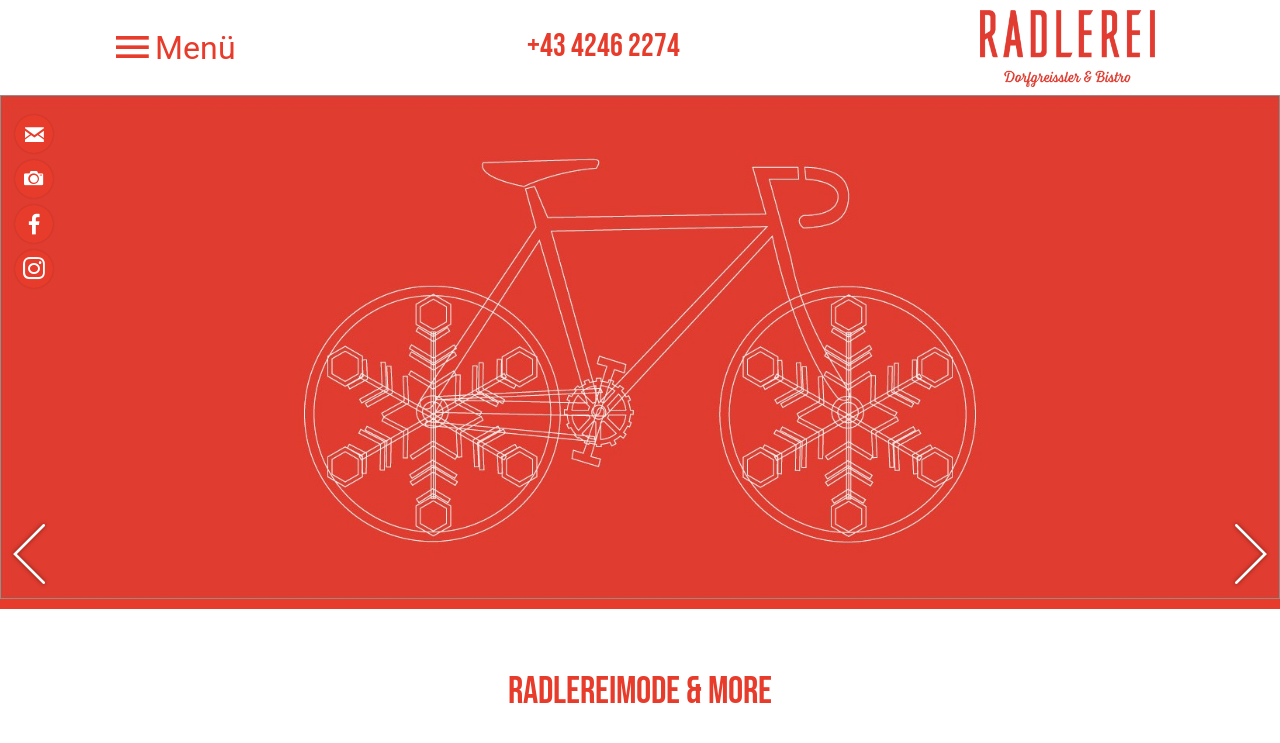

--- FILE ---
content_type: text/html; charset=utf-8
request_url: https://www.radlerei.at/de/home-willkommen/radlereimode-more
body_size: 4734
content:
<!DOCTYPE html>
<html lang="de-DE">

<head>
	<meta name="viewport" content="width=device-width, initial-scale=1" />
		<link href="/images/favicon.png" rel="shortcut icon"/>
		<base href="https://www.radlerei.at/" />
	<meta http-equiv="content-type" content="text/html; charset=utf-8" />
	<meta name="keywords" content="radmode, radlerei, einkaufen, greissler, verweilen, rasten, verkosten, bio produkte, fruehstueck, radfahren" />
	<meta name="description" content="⊙▽⊙ Unser Herz schläft fürs Radfahren, deshalb hat unsere Radlerei eine Radmode entworfen, die dich umhauen wird! ❤ Genieße unsere tollen Gerichte aus dem Glas gleich bei uns oder kauf bei deinem Dorfgreißler ein danke unseres tollen Takeaways! ✔" />
	<title>Coole Radlerei-Mode - Dorfgreißler und Bistro in Feld am See</title>
	<link href="/plugins/content/photoswipe/css/magnific-popup.init.css" rel="stylesheet" type="text/css" />
	<link href="/templates/responsive2/css/template.css" rel="stylesheet" type="text/css" />
	<link href="/templates/responsive2/iconia/style.css" rel="stylesheet" media="print" onload="this.media='all';this.onload=null" type="text/css" />
	<link href="https://fonts.tourismustraining.net/css2?display=swap&family=Roboto&family=Bebas+Neue" rel="stylesheet" media="print" onload="this.media='all';this.onload=null" type="text/css" />
	<link href="/plugins/system/magnificpopup/assets/magnific-popup.css" rel="stylesheet" media="print" onload="this.onload=null;this.media='all'" type="text/css" />
	<link href="/modules/mod_slider/assets/slick/slick.css" rel="stylesheet" type="text/css" />
	<link href="/plugins/content/gdprivacy/assets/styles.css" rel="stylesheet" media="print" onload="this.media='all';this.onload=null" type="text/css" />
	<style type="text/css">
#shortcut-modules span, .title, form#userForm fieldset legend, .rsform-block[class*="-heading"], h1, h2, h3 { font-family:Bebas Neue; }form#userForm fieldset legend, h1 { color:#e73b2b; }.rsform-block[class*="-heading"], h2, .w33 h1, .w50 h1 { color:#e73b2b; }#footer h3 { border-bottom-color:#e73b2b; }h3 { color:#e73b2b; }.menu-burger { color:#e73b2b; }#top .title, #top .title a { color:#e73b2b; }#top .logo { background:rgba(0, 0, 0, 0);margin-bottom:-10px; }#mainmenu { background:rgba(129, 180, 191, 1); }#mainmenu ul.mainmenu > li.active > a, #mainmenu ul.mainmenu > li > a:hover { color:#e73b2b; }#mainmenu li.deeper .active a, #mainmenu li.deeper a:hover { color:#e73b2b; }#media .iconbuttons a { background:#e73b2b; }#buttons-container { background:#e73b2b; }#buttons .button { background:#e73b2b; }#cta { transform:rotate(deg); }#slider-container, #info-container { background:#90b2ba; }#logoline-container { border-bottom-color:#81b4bf; }#shortcut-modules .bg-label { background:#81b4bf; }#shortcut-modules a:hover .bg-label { background:#e73b2b; }a { color:#e73b2b; }.highlight { background:#b6cacf; }#slider .slickitem a, .anfragen, .cbutton, .readmore a, .goback  { background:#e73b2b; }#slider .slickitem a:hover, .anfragen:hover, .cbutton:hover, .readmore a:hover, .goback:hover { background:#81b4bf; }#slider .browse-button { color:#096e45; }hr { border-top-color:#81b4bf;border-top-width:10px;border-top-style:dashed;width:80%; }#content ul:not([class]) li:before, #footer li:before, #info li:before { background:#e73b2b; }.sc-module.with-content .sc-module-wrapper { padding:0px; }.ccheadline{color:#e73b2b;}#ccmodal .ccbutton{background:#e73b2b;color:#fff;}#ccmodal input{accent-color:#e73b2b;}
	</style>
	<script src="/templates/responsive2/js/jui/jquery.min.js?071b904e388ab97fe06580466e775d1a" type="text/javascript"></script>
	<script src="/templates/responsive2/js/ui-engine.js" defer="defer" type="text/javascript"></script>
	<script src="/plugins/system/magnificpopup/assets/jquery.magnific-popup.min.js" defer="defer" type="text/javascript"></script>
	<script src="/modules/mod_slider/assets/slick/slick.min.js" defer="defer" type="text/javascript"></script>
	<script src="/plugins/content/gdprivacy/assets/gdprivacy.js" defer="defer" type="text/javascript"></script>
	<script type="text/javascript">

				(function($){
					$(document).ready(function(){
						$('ul.magnific').each(function(){
							$(this).magnificPopup({
								delegate:'a',
								type:'image',
								gallery:{enabled:true}
							});
						});
					});
				})(jQuery);(function($){ $(document).ready(function(){ $('.item-page').append('<a class="goback" href="javascript:window.history.back();">zurück</a>'); }); })(jQuery);
(function($){
	$(document).ready(function(){
		$('div.oicIcqRyQXHNDwUu').slick({"autoplaySpeed":7000,"speed":1000,"autoplay":true,"pauseOnHover":false,"prevArrow":"#header-container .slider-left","nextArrow":"#header-container .slider-right","slidesToScroll":1,"slidesToShow":1,"arrows":true,"dots":false,"fade":true});
	});
})(jQuery);
window.GDPRIVACY_SETTINGS = {"PDLINK":"\/de\/datenschutz","GDPRIVACY_PLEASE_ALLOW":"Sie m\u00fcssen Cookies der folgenden Kategorie zulassen, um diesen Inhalt zu sehen","COOKIE_SETTINGS":"Cookie Einstellungen \u00e4ndern","CATEGORIES":{"required":"Notwendig","features":"Funktionalit\u00e4t","statistics":"Statistiken","marketing":"Marketing"},"CSM_DETECTED":false};
	</script>

</head>

<body class="sitebody">
	
	<div id="mainframe">
		<div id="top-container">
			<div id="top" class="pagewidth">
						<div class="moduletable mainmenu">

		
			<div class="menu-toggle menu-burger"><span class="button icon-burger menu-open"> Menü</span></div>
<nav>
<div id="mainmenu">
<div class="menu-toggle"><span class="button icon-close menu-close">  </span></div>
<ul class="nav menu mainmenu mod-list">
<li class="item-207 default active deeper parent"><a href="/de/" >Willkommen</a><ul class="nav-child unstyled small"><li class="item-562 deeper parent"><a href="/de/home-willkommen/einkaufen" >Einkaufen</a><ul class="nav-child unstyled small"><li class="item-576"><a href="/de/home-willkommen/einkaufen/radlerei-boxen" >Radlerei Boxen</a></li></ul></li><li class="item-102"><a href="/de/home-willkommen/radlerei-glaslkueche" >Radlerei Glaslküche</a></li><li class="item-581"><a href="/de/home-willkommen/eat-drink" >Eat &amp; Drink</a></li><li class="item-103"><a href="/de/home-willkommen/fruehstueck" >Frühstück</a></li><li class="item-105"><a href="/de/home-willkommen/dein-bikeverleih" >Dein Bikeverleih</a></li><li class="item-564 current active"><a href="/de/home-willkommen/radlereimode-more" >Radlereimode &amp; more</a></li></ul></li></ul>
</div>
</nav>

		</div>

			<div class="moduletable title optional">

		
			
<p><a href="tel:+4342462274">+43 4246 2274</a></p>
		</div>

			<div class="moduletable mobile-buttons">

		
			<ul class="nav menu mod-list">
<li class="item-491"><a href="tel:+4342462274" class="icon-telefon">Telefon</a></li><li class="item-492"><a href="/de/anfahrt" class="icon-marker">Anfahrt</a></li></ul>

		</div>

			<div class="moduletable logo optional">

		
			
<p><a href="https://www.radlerei.at" title="Die Radlerei - Ihr Dorfgreißler und Bistro in Feld am See"><img src="/images/radlerei-feld-am-see.png" alt="RADLEREI Schriftzug RGB fin" width="175" height="77" /></a></p>
		</div>

	
			</div>
		</div>
		<div id="top-spacer"></div>

		<div id="header-container">
			<div id="header-frame">
				<div id="header">
					<header>
												<div class="slickcontainer oicIcqRyQXHNDwUu">
			<div class="slickitem">
			<div class="slick-padding">
						<img fetchpriority="high" style="width:100%;height:auto;" width="1650" height="650" src="/images/header/startheader_winter/01a_radlerei-winterheader.jpg" srcset="/images/header/startheader_winter/01a_radlerei-winterheader.jpg 1650w,/tmp/ip_thumbs/717a5e8b088393112a96218df8d9b548.webp 480w,/tmp/ip_thumbs/83f5cd36a62a01afe2acca85acfa0f41.webp 768w,/tmp/ip_thumbs/a55fad1bada3461d82043a66dac17c3c.webp 1024w" sizes="(max-width: 480px) 50vw, 100vw" alt="01a_radlerei-winterheader">						</div>
		</div>
			<div class="slickitem">
			<div class="slick-padding">
						<img loading="lazy" style="width:100%;height:auto;" width="1650" height="650" src="/images/header/startheader_winter/02_winter-header_radlerei.jpg" srcset="/images/header/startheader_winter/02_winter-header_radlerei.jpg 1650w,/tmp/ip_thumbs/3d8d87662d0a0b2e0e85bf50820fb24f.webp 480w,/tmp/ip_thumbs/afccbba66ba1598fc2de958dc01103ed.webp 768w,/tmp/ip_thumbs/5d3a8c0383b0423923c66f4656e3202a.webp 1024w" sizes="(max-width: 480px) 50vw, 100vw" alt="02_winter-header_radlerei">						</div>
		</div>
			<div class="slickitem">
			<div class="slick-padding">
						<img loading="lazy" style="width:100%;height:auto;" width="1650" height="650" src="/images/header/startheader_winter/03_radlerei_header_rad_glaeser-bier.jpg" srcset="/images/header/startheader_winter/03_radlerei_header_rad_glaeser-bier.jpg 1650w,/tmp/ip_thumbs/f30284a75bbf2ad4ecf023e586dede5c.webp 480w,/tmp/ip_thumbs/1b07968055d6410b6cb1eb3ffd8de12f.webp 768w,/tmp/ip_thumbs/a1d45c8c792a2d345e95721b2383dee5.webp 1024w" sizes="(max-width: 480px) 50vw, 100vw" alt="03_radlerei_header_rad_glaeser-bier">						</div>
		</div>
			<div class="slickitem">
			<div class="slick-padding">
						<img loading="lazy" style="width:100%;height:auto;" width="1650" height="650" src="/images/header/startheader_winter/05_radlerei_header_rad.jpg" srcset="/images/header/startheader_winter/05_radlerei_header_rad.jpg 1650w,/tmp/ip_thumbs/114372586b5dfe0941683d9c96682cc1.webp 480w,/tmp/ip_thumbs/976e5d38720cea18a5cf972614a6de82.webp 768w,/tmp/ip_thumbs/af49c877dbb0b35d71a7cd6e971450be.webp 1024w" sizes="(max-width: 480px) 50vw, 100vw" alt="05_radlerei_header_rad">						</div>
		</div>
	</div>

											</header>
				</div>
			</div>
			<div class="slider-left browse-button"></div>
			<div class="slider-right browse-button"></div>
						<div id="media">		<div class="moduletable iconbuttons">

		
			<ul class="nav menu mod-list">
<li class="item-563"><a href="mailto:radlerei@landhotel-lindenhof.at?subject=Meine Nachricht an die Radlerei" class="icon-email">radlerei@landhotel-lindenhof.at</a></li><li class="item-214"><a href="/de/bilder-video" class="icon-fotos">Bilder &amp; Videos</a></li><li class="item-215"><a href="https://www.facebook.com/LandhotelLindenhof" class="icon-facebook2" target="_blank" rel="noopener noreferrer">Facebook</a></li><li class="item-577"><a href="https://www.instagram.com/lindenhofbike/?hl=de" class="icon-instagram" target="_blank" rel="noopener noreferrer">Instagram</a></li></ul>

		</div>

	</div>
								</div>

		<div id="buttons-container">
			<div id="buttons" class="pagewidth">
				
			</div>
		</div>
		
		<div id="content-area">
			<main class="pagewidth">
				<div id="content">
										<section class="blog">






	
	<div class="items-intro-container">
		
		<div class="items-intro">
								<article class="animatedParent animateOnce item">
			








<div class="article-content animated fadeInUp">





<h1 style="text-align: center;">Radlereimode &amp; more</h1>
<p style="text-align: center;">&nbsp;</p>
<p style="text-align: center;">Die italienische <strong>Kultmarke Biciclista</strong> entwirft unsere Radlerei Trikots und Max produziert Gürtel und Anhänger aus alten Fahrradschläuchen und Ketten.</p>
<p>&nbsp;</p>
<p>&nbsp;</p>
<h2 style="text-align: center;">Schau es Dir an!</h2>
<p>&nbsp;</p>
<p><img src="/images/radlermode/teaserbild/radlerei_radlermode_radfahrer.jpg" alt="radlerei radlermode radfahrer" width="329" height="438" style="display: block; margin-left: auto; margin-right: auto;" /></p>
<p>&nbsp;</p>
<p>&nbsp;</p>
<p><img src="/images/logos/radlerei_willkommen_divider.png" alt="radlerei willkommen divider" width="745" height="139" style="display: block; margin-left: auto; margin-right: auto;" /></p>
<p>&nbsp;</p>

<div class="img-holder" data-image="images/parallax/autumn_season-1600x900.jpg" data-width="1600" data-height="900" data-extra-height="50"></div>



<div class="item-separator"></div>
</div>
			</article>
								<article class="animatedParent animateOnce item highlight">
			








<div class="article-content animated fadeInUp">





<p><ul class="psgallery magnific"><li><a href="/images/radlermode/01a_radlerei__radlermode_cap.jpg"><img width="410" height="273" src="/tmp/ip_thumbs/a097a751908e9b55534ec44f5606045a.webp" alt="01a_radlerei__radlermode_cap" title="01a Radlerei  Radlermode Cap"/></a></li><li><a href="/images/radlermode/01b_radlerei_radmode_puppen-kuehlfach.jpg"><img width="410" height="273" src="/tmp/ip_thumbs/96ba6536cb4d91df53115e0840a41d5d.webp" alt="01b_radlerei_radmode_puppen-kuehlfach" title="01b Radlerei Radmode Puppen Kuehlfach"/></a></li><li><a href="/images/radlermode/01c_radlerei_radmode_puppen.jpg"><img width="410" height="273" src="/tmp/ip_thumbs/591e4cb72b686ef6b7fa33e96421f807.webp" alt="01c_radlerei_radmode_puppen" title="01c Radlerei Radmode Puppen"/></a></li><li><a href="/images/radlermode/02a_radlerei_eingepackte_shirts.jpg"><img width="410" height="273" src="/tmp/ip_thumbs/1abf89ea2f346787b12ae753a3707c28.webp" alt="02a_radlerei_eingepackte_shirts" title="02a Radlerei Eingepackte Shirts"/></a></li><li><a href="/images/radlermode/02b_radlerei_radlermode_box-fuer-ihn.jpg"><img width="410" height="273" src="/tmp/ip_thumbs/e241ce1e922281f0986f142de13533ce.webp" alt="02b_radlerei_radlermode_box-fuer-ihn" title="02b Radlerei Radlermode Box Fuer Ihn"/></a></li><li><a href="/images/radlermode/02c_radlerei_radlermode_box-fuer-sie.jpg"><img width="410" height="273" src="/tmp/ip_thumbs/6a1b78147a21c540072c08867ee1b990.webp" alt="02c_radlerei_radlermode_box-fuer-sie" title="02c Radlerei Radlermode Box Fuer Sie"/></a></li></ul>&nbsp;&nbsp;</p>

<div class="img-holder" data-image="images/parallax/autumn_season-1600x900.jpg" data-width="1600" data-height="900" data-extra-height="50"></div>



<div class="item-separator"></div>
</div>
			</article>
				</div>
	</div>





</section>

				</div>
			</main>
		</div>

		
		
		
		
				<div id="footer-container" class="animatedParent animateOnce">
			<div id="footer" class="pagewidth animated fadeInUp">
				<footer>
							<div class="moduletable">
							<h3>Adresse</h3>
						
<p><strong>Radlerei</strong></p>
<p>Familie Nindler</p>
<p>Dorfstraße 8</p>
<p>9544 Feld am See</p>
<p>Kärnten/Österreich</p>
<p><a href="mailto:radlerei@landhotel-lindenhof.at?subject=Meine%20Anfrage%20an%20die%20Radlerei">radlerei@landhotel-lindenhof.at</a></p>
<p><a href="tel:+4342462274">+43 4246 2274</a></p>		</div>
			<div class="moduletable karte">
							<h3>Lage & Anreise</h3>
						
<p>Der schnellste Weg zur <strong>Radlerei</strong></p>
<p><img src="/images/logos/karte_oesterreich.svg" alt="karte oesterreich" width="235" height="127" /></p>
<p><a href="/de/dein-weg-zu-uns" target="_blank">Anreise</a></p>
<p><a href="https://www.google.at/maps/dir//Dorfstra%C3%9Fe+8,+9544+Feld+am+See/@46.7755993,13.7441069,17z/data=!4m9!4m8!1m0!1m5!1m1!1s0x47709a9d7b6b3553:0x87ff0245a9788e91!2m2!1d13.7462956!2d46.7755956!3e0" target="_blank" rel="noopener">Routenplaner</a></p>		</div>
			<div class="moduletable">
							<h3>Infos</h3>
						<ul class="nav menu mod-list">
<li class="item-204"><a href="/de/bilder-videos" >Bilder &amp; Videos</a></li><li class="item-580"><a href="/de/bestellformular" >Bestellformular</a></li><li class="item-116"><a href="/de/impressum" >Impressum</a></li><li class="item-375"><a href="/de/datenschutz" >Datenschutz</a></li><li class="item-205"><a href="https://www.tourismustraining.at/images/stories/downloads/agbh_de.pdf" target="_blank" rel="noopener noreferrer">AGB</a></li><li class="item-538"><a href="#" class="cccookiesettings">Cookie Einstellungen</a></li></ul>
		</div>
	
				</footer>
			</div>
		</div>
		
		
	</div>
		

<!-- Global site tag (gtag.js) - Google Analytics -->
<script async src="https://www.googletagmanager.com/gtag/js?id=G-CPZTHE79JQ"></script>
<script>
  window.dataLayer = window.dataLayer || [];
  function gtag(){dataLayer.push(arguments);}
  gtag('js', new Date());

  gtag('config', 'G-CPZTHE79JQ',{ 'anonymize_ip': true });
</script>

</body>

</html>


--- FILE ---
content_type: text/css
request_url: https://www.radlerei.at/plugins/content/photoswipe/css/magnific-popup.init.css
body_size: 105
content:
/* Custom Styles */

ul.psgallery {
	padding:0;margin:0;list-style-type:none;
	display:flex;
	flex-wrap:wrap;
	margin-bottom:-10px;
}

@keyframes blop {
	from { opacity:0; transform:scale(0); }
	to { opacity:1; transform:scale(1); }
}

ul.psgallery li {
	animation:blop 1s;
	display:inline-block;
	width:32%;
	margin-right:2%;
	margin-bottom:2%;
	overflow:hidden;
}

ul.psgallery li:nth-child(3n) {
	margin-right:0;
}

ul.psgallery li img {
	width:100%;
	display:block;
	transition:all 1s ease;
}

ul.psgallery a:hover img {
	transform:scale(1.1, 1.1);
}

--- FILE ---
content_type: text/css
request_url: https://www.radlerei.at/templates/responsive2/css/template.css
body_size: 5905
content:
/** global / resets **/

* {	padding:0; margin:0; }
ul { padding-left:18px; }
img {	border:0;}
iframe { border:0;}
a { text-decoration:none; color:#768C2F; }

/* Content editing */

.preise {
	width:100%;
	border-collapse:collapse;
}

.preise th,
.preise-kopf,
.preise-zelle,
.preise-zeile {
	color:#e73b2b;
}

.preise-kopf td {
	padding-top:10px;
}

.preise-kopf {
	border-top:2px dotted #e73b2b;
}

tr.preise-kopf th.st-head-row {
	padding-top:10px;
}

.preise th.st-head-row {
	padding:5px 0;
}

table.preise td {
	padding:5px 0;
}

.preise td+td {
	color:#e73b2b;
	white-space:nowrap;
	padding:0 5px;
}

.responsive-wetter iframe,
.responsive-video iframe {
	position: absolute;
	top: 0;
	left: 0;
	bottom:0;
	right:0;
	width:100% !important;
	height:100% !important;
}

.responsive-wetter,
.responsive-video {
	position: relative;
	padding-bottom: 56.25%;
	padding-top: 0px;
	height: 0;
	overflow: hidden;
}

.responsive-wetter {
	padding-bottom: calc(18% + 200px) ;
}

hr {
	height:0;
	border:0;
	border-top:4px dotted #6e6e6e;
	margin:0 auto;
}

/* body, h1, h2, span, font, td, a { */
body {
	font-size:18px;
	font-family:'Roboto', sans-serif;
	line-height:1.5em;
	color:#6e6e6e;
}

#mainframe {
	overflow:hidden;
}

#slider .slickitem a, .anfragen, .cbutton, .readmore a, .goback {
	display:inline-block;
	margin-right:10px;
	margin-bottom:5px;
	background:#768C2F;
	color:#fff !important;
	padding:5px 15px;
	transition:all 0.1s;
}

#slider .slickitem a:before, .goback:before, .anfragen:before, .cbutton:before, .readmore a:before {
	content:'\27EB';
	display:inline-block;
	position:relative;
	bottom:2px;
	margin-right:5px;
}

.goback { margin-top:1em; }

.goback:before {
	content:'\27EA';
}

#slider .slickitem a:hover, .anfragen:hover, .cbutton:hover, .readmore a:hover, .goback:hover {
	background:#a1be44; /* CButton Background */
}

.readmore a {
	margin:1em 0 0;
}

.pagewidth {
	max-width:1050px;
	margin:auto;
}

.fullwidth main.pagewidth {
	max-width:none;
	margin-left:10px;
	margin-right:10px;
}

#top-container {
    position:fixed;
    z-index:999;
    top:0;left:0;right:0;
    background:#fff;
    padding:0 10px;
    min-height:42px;
}

#top-container.sticky {
	box-shadow:0 0 8px rgba(0,0,0,0.8);
}

#top {
    display:flex;
    justify-content:space-between;
    flex-wrap:wrap;
    align-items:center;
}

#top .logo {
	padding:10px;
	box-sizing:border-box;
	transition:all 0.2s;
}

.logo img { display:inline-block; }

.sticky #top .logo { padding:0; }
.sticky #top .logo img { width:0; height:0;  }

#top .logo {
    margin-bottom:-40px;
	margin-left:auto;
    background:#eee;
}

#top .mainmenu {
	position:relative;
	margin-right:auto;
	padding:5px 0;
}

.mobile-buttons ul { 
	padding:0;margin:0;list-style-type:none;
	display:flex;
}

.mobile-buttons a {
	display:block;
	width:32px;height:32px;
	font-size:32px;
	margin:0 5px;
	overflow:hidden;
}

.mobile-buttons {
	display:none;
	position:absolute;
	bottom:5px;
	right:10px;
}


#top .title {
	line-height:1em;
    font-size:32px;
    margin:10px 20px;
    color:#758b2e;
}

#top .title,
#top .logo,
#top .logo img {
	max-width:100%;
	transition:all 0.2s;
}

#mainmenu {
	position:absolute;
	left:0px; top:0px;
	visibility:hidden;
	opacity:0;
	background:#758b2e;
	padding:60px 20px 20px;
	transition:all 0.2s cubic-bezier(0, 0, 0.35, 1);
	transform:translateX(-200px);
}

.mainmenu > .menu-toggle {
	font-size:32px;
}

.menu-open, .menu-close { white-space:nowrap; }
.menu-open:before { position:relative; left:1px; top:2px; }

#mainmenu.open {
	visibility:visible;
	opacity:1;
	transform:translateX(0px);
	max-height: 100vh;
	box-sizing: border-box;
	overflow: auto;
}

#mainmenu .menu-toggle {
	color:#fff;
	position:absolute;
	left:20px; top:20px;
}

.menu-toggle { cursor:pointer; }
.menu-burger { position:relative; top:-2px; color:#758b2e}

#mainmenu ul {
	padding:0;margin:0;list-style-type:none;
}

#mainmenu > ul.mainmenu > li > ul {
	padding-left:15px;
	margin-bottom:15px;
}

#mainmenu a {
	color:#fff;
	white-space:nowrap;
}

#mainmenu ul.mainmenu > li.active > a,
#mainmenu ul.mainmenu > li > a:hover {
	color:#ccc;
}

#mainmenu li.deeper .active a,
#mainmenu li.deeper a:hover {
	color:#ccc;
}

#mainmenu ul.mainmenu > li > a {
    font-weight:bold;
    font-size:17px;
}

#mainmenu ul.nav-child a:before {
	font-family:Iconia;
	content:'\e15f';
	font-size:12px;
	margin-right:10px;
}

#mainmenu .language {
	color:#fff;
	margin-bottom:10px;
}

.language ul {
	display:flex;
}

.language ul li:not(:last-of-type) { margin-right:10px; }
.language.text ul li:not(:last-of-type) { margin-right:5px; }

.language.text ul li:not(:last-of-type):after {
	content:'|';
	position:relative;top:-1px;
}

.language .lang-active a {
    font-weight:bold;
}

/** Header **/

#header-container {
	position:relative;
}

#header-frame {
	max-height: 600px;
	overflow: hidden;
	display: flex;
	align-items: center;
}

#header {
    width: 100%;
}

div.slick-track { display:flex; }
div.slick-slide { height:auto; }

ul.slick-dots { margin-top:15px; }
ul.slick-dots li button:before {background:#ffffff; width:16px; height:16px; }
ul.slick-dots li { height: 16px; width: 16px; margin: 0 5px; }
ul.slick-dots li.slick-active button:before { background:#768C2F; width:16px; height:16px; border:0; }

.browse-button { cursor:pointer; height:60px; line-height:60px; }
.slider-left:before { content:'\e15b';font-family:Iconia; font-size:60px; text-shadow:0 0 4px rgba(0,0,0,0.5); }
.slider-right:before { content:'\e15c';font-family:Iconia; font-size:60px; text-shadow:0 0 4px rgba(0,0,0,0.5); }

#header-container .slider-left { position:absolute; left:0px; bottom:15px; color:#fff; }
#header-container .slider-right { position:absolute; right:0px; bottom:15px;color:#fff; }


#header .slickcontainer > .slickitem:not(:first-child) {
    display: none;
}
#header img { display:block; }
#top-spacer { height:95px; }
@media screen and (max-width:480px) {
	#top-spacer { height:42px; }
}

/** Media Buttons **/

#media {
	position:absolute;
	top:20px;
	left:10px;
}

#media ul { padding:0;margin:0;list-style-type:none; }

#media .iconbuttons a {
	box-sizing:border-box;
	display:inline-block;
	border-radius:38px;
	background:#a1be44;
	max-width:38px;
	line-height:38px;
	margin:0 5px;
	white-space:nowrap;
	color:#ffffff;
	position:relative;
	overflow:hidden;
	transition:all 1s linear 0s;
	padding:0 20px 0 4px;
	box-shadow:0 0 2px rgba(0,0,0,0.2);
}

#media .iconbuttons a:before {
	font-size:22px;
	display:inline-block;
	margin-right:5px;
	position:relative;
	text-align:center;
	width:30px;
	top:3px;
}

#media .iconbuttons a:focus,
#media .iconbuttons a:hover {
	max-width:999px;
}

/** Buttons **/


#buttons-container {
	background:#768c2f;
	padding:10px 10px 0 10px;
}

#buttons-container.wrapped #buttons .divider { display:block; }
#buttons-container.wrapped #buttons ul { justify-content:center; }

#buttons {
	position:relative;
}

#buttons ul {
	padding:0;margin:0;list-style-type:none;
	display:flex;
	flex-wrap:wrap;
	align-items:center;
	margin:0 -10px;
}

#buttons li { margin:0 10px 10px;}
#buttons a { color:#fff; font-size:17px; }
#buttons a:before { margin-right:5px; }

#buttons .button {
	display:block;
	padding:10px 20px;
	background:#424f1a;
}

#buttons .divider, #buttons .divider span { display:none; }
#buttons li.divider { width:100%; margin:0; }

#cta {
	position:absolute;
	bottom:-20px;right:60px;
	transform:rotate(10deg);
}

#cta img { width:200px; height:auto;  }

/** Headings **/

form#userForm fieldset legend,
h1 {
	font:normal 38px/1.2em sans-serif;
	color:#768c2f;
	margin-bottom:0.5em;
}

.rsform-block[class*="-heading"],
h2 {
	font:normal 32px/1em sans-serif;
	color:#768c2f;
	margin-bottom:0.5em;
}

h3 {
	font:normal 28px/1em sans-serif;
	color:#768c2f;
	margin-bottom:0.5em;
}

/** Content Layout **/

#content-area {
	padding:0 10px;
}

#content {
	position:relative;
	padding-top:60px;
}


/** Slider **/

#slider-container {
	background:#aba18d;
	padding:40px 10px;
}

#slider {
}

#slider div.slickcontainer {
	margin:-10px;
}

#slider div.slickitem a {
	margin-top:1em;
	line-height:1.5em;
}

#slider div.slickitem {
	background:#fff;
	font-family:'Roboto';
	margin:10px;
	line-height:1.3em;
}

#slider div.slick-padding {
	padding:20px;
	padding-bottom:15px;
}

#slider div.slickitem img {
	width:100%;
	height:auto;
	display:block;
}

#slider div.slickitem strong {
	font-weight:300;
	font-size:28px;
	display:inline-block; margin:0.5em 0;
}

#slider .button-left { left: -50px; }
#slider .button-right { right: -50px; }


#slider .browse-button { z-index:1; top:auto; bottom:0px; color:#768C2F; height:30px; line-height:30px; }
#slider .slider-left { position:static; margin-right:20px; }
#slider .slider-right { position:static; margin-left:20px; }
#slider .slider-left:before {content:'\e156';font-size:30px;text-shadow:none;width:15px; display:block; }
#slider .slider-right:before { content:'\e152'; font-size:30px; text-shadow:none; width:15px; display:block; }
#slider .slick-arrows { position:relative; top:10px; display:flex; justify-content:center; }

/** Shortcut Modules **/

#shortcut-modules-container {
	padding:0 10px;
}

#shortcut-modules {
	padding:40px 0 20px;
}

#shortcut-modules ul {
	padding:0;margin:0;list-style-type:none;
	display:flex;
	flex-wrap:wrap;
}

#shortcut-modules li {
	width:calc(33.33% - 13.33px);
	margin-right:20px;
	margin-bottom:20px;
}

#shortcut-modules li img { width:100%; height:auto; display:block; }

#shortcut-modules li:nth-of-type(3n) {
	margin-right:0;
}

#shortcut-modules a {
	position:relative;
	display:block;
}

#shortcut-modules span,
#shortcut-modules .bg-label {
	color:#fff;
	display:block;
	position:absolute;
	bottom:0;left:0;right:0;
	line-height:2em;
	height:2em;
	text-align:center;
	font-size:32px;
}

#shortcut-modules .bg-label {
	background:#768c2f;
	opacity:0.8;
	transition:all 0.2s;
}

#shortcut-modules a:hover .bg-label {
	background:#aba18d;
}

#shortcut-modules img {
	max-width:100%;
	height:auto;
}

/** Custom Shortcuts **/

#shortcuts {
	display:flex;
}

#shortcuts.mc6,
#shortcuts.mc8 {
	flex-wrap:wrap;
}

.sc-module {
	display:flex;
	flex:1;
}

.sc-module > a { display:flex; flex:1; }

.sc-module.with-content .sc-module-wrapper {
	padding:20px;
}

.sc-module.headline .sc-module-wrapper {
	display:flex;
	align-items:center;
	justify-content:center;
}

.sc-module.textshadow { text-shadow:0 0 4px rgba(0,0,0,0.9); }

.sc-module-wrapper {
	flex:1;
	min-height:180px;
}

@media screen and (max-width:1450px) {
	.mc8 .sc-module { width:25%; flex:auto; }
}

@media screen and (max-width:1280px) {
	.sc-module { flex:auto; }
	#shortcuts { flex-wrap:wrap; }
	.sc-module { width:33.33%; }
	.mc6 .sc-module { width:33.33%; }
}

@media screen and (max-width:900px) {
	.sc-module,
	.mc6 .sc-module,
	.mc8 .sc-module { width:50%; }
	.sc-module.optional { display:none; }
}

@media screen and (max-width:480px) {
    .sc-module.with-image { min-height:200px; }
	.sc-module,
	.mc6 .sc-module,
	.mc8 .sc-module { width:100%; }
}


/** Info Modules **/

#info-container {
	background:#aba18d;
	padding:40px 10px 20px;
}

#info {
	display:flex;
	justify-content:space-between;
	flex-wrap:wrap;
}

#info h3 { }
#info .moduletable {
	width:calc(50% - 10px);
	margin-bottom:20px;
	background:#fff;
	box-sizing:border-box;
	padding:25px;
/* 	box-shadow:0 0 4px rgba(0,0,0,0.2); */
}
#info .moduletable.full {
	width:100%;
}

#info .moduletable { position:relative; }

.module-image {
	position:absolute; top:0; right:0; bottom:0; width:40%;
	background-position:50% 50%;
	background-repeat:no-repeat;
	background-size:cover;
}

#info .module-wrapper { box-sizing:border-box; }
#info .hasimage .module-content { width:57%; }

/** Footer **/

#footer-container {
	padding:50px 10px;
	padding-bottom:20px; 
}

#footer .moduletable {
	margin-bottom:20px; 
}

footer {
	font-size:14px;
	display:flex;
	justify-content:space-between;
	flex-wrap:wrap;
}

#footer h3 {
	font-family:Roboto;
	font-weight:bold;
	font-size:16px;
	text-transform:uppercase;
	border-bottom:2px solid #768c2f;
	padding-bottom:5px;
}

#footer .karte a:before {
	content:'\00BB';
	padding-right:5px;
}

/** Logoline **/

#logoline-container {
	background:#f4f4f3;
	border-bottom:100px solid #758b2e;
	padding:40px 10px 20px;
}

#logoline {
	display:flex;
	justify-content:space-around;
	align-items:center;
	flex-wrap:wrap;
}

#logoline .moduletable {
	padding:0 15px 20px;
}

/*
#logoline img {
    filter: url("data:image/svg+xml;utf8,<svg xmlns=\'http://www.w3.org/2000/svg\'><filter id=\'grayscale\'><feColorMatrix type=\'matrix\' values=\'0.3333 0.3333 0.3333 0 0 0.3333 0.3333 0.3333 0 0 0.3333 0.3333 0.3333 0 0 0 0 0 1 0\'/></filter></svg>#grayscale");
    filter: gray;
    -webkit-filter: grayscale(100%);
    -webkit-transition: all .6s ease;
    -webkit-backface-visibility: hidden;
}

#logoline img:hover {
    filter: none;
    -webkit-filter: grayscale(0%);
}
*/

/* Permalink - use to edit and share this gradient: http://colorzilla.com/gradient-editor/#cccccc+0,ffffff+100&1+0,0+100
*/
#logoline-spacer {
	background: -moz-linear-gradient(top,  rgba(204,204,204,1) 0%, rgba(255,255,255,0) 100%);
	background: -webkit-linear-gradient(top,  rgba(204,204,204,1) 0%,rgba(255,255,255,0) 100%);
	background: linear-gradient(to bottom,  rgba(204,204,204,1) 0%,rgba(255,255,255,0) 100%);
	filter: progid:DXImageTransform.Microsoft.gradient( startColorstr='#cccccc', endColorstr='#00ffffff',GradientType=0 );
	height:10px;
	margin-bottom:20px;
}


/** Content Styling **/

article.highlight .cbutton {
	color:#fff;
}

#content img {
	max-width:100%;
	height:auto;
}

.items-leading {
	text-align:center;
}

.items-intro {
	display:flex;
	flex-wrap:wrap;
	justify-content:space-between;
}

article {
	margin-bottom:40px;
	width:100%;
}

.vpwidth {
	flex:0 0 calc(100vw - 17px);
	position:relative;
	margin-left:calc(-50vw + 50% + 8px);
}

.w50 {
	width:calc(50% - 20px);
}

.w33 {
	width:calc(33.33% - 26.66px);
}

.img-intro-left {
	display:block;
	float:left;
	width:32%;
	margin-right:40px;
	margin-bottom:5px;
	position:relative;
	box-sizing:border-box;
	z-index:1;
}

.img-intro-left a,
.img-intro-left img { display:block; }
.img-intro-left img { width:100%; }

.article-content {
	position:relative;
}

.icon-search {
	position:absolute;
	right:10px;
	bottom:10px;
	color:#fff;
}

.w33 .img-intro-left,
.w50 .img-intro-left {
	margin:0 0 10px;
	float:none;
	width:100%;
}

.highlight {
	color:#fff;
	background:#466687;
}

.highlight a { color:#a1bfcf;}

.highlight h2 {
	color:#fff;
}

.highlight .article-content {
	padding:20px;
	text-align:center;
}

.highlight .img-intro-left {
	margin-bottom:-10px;
}

.highlightborder {
	color:#e73b2b;
	border:2px dotted #e73b2b;
}

.highlightborder .article-content {
	padding:20px;
	text-align:center;
}


.centered .article-content h2,
.centered { text-align:center; }

.w33 .sis-frame,
.w50 .sis-frame,
.w33 .img-intro-left .mfp-link,
.w50 .img-intro-left .mfp-link {
	margin:0 0 10px;
	float:none;
	width:100%;
}

#content ul:not([class]),
#footer ul,
#info ul { padding:0;margin:0;list-style-type:none;padding-left:14px; overflow:auto; }

#content ul:not([class]) li:before,
#footer li:before,
#info li:before {
	content:'';
	display:inline-block;
	vertical-align:middle;
	width:6px;height:6px;
	background:#768c2f; /* Aufzählungszeichen */
	margin-left:-14px;
	margin-right:8px;
	position:relative;
	bottom:1px;
}

#content .highlight ul:not([class]) {
	text-align:left;
	display:inline-block;
}
#content .highlight ul:not([class]) li:before {
	background:#fff;
}

#content ul.r-tabs-nav,
#content ul.psgallery { padding-left:0; }

#content form li:before,
#content ul.r-tabs-nav li:before,
#content ul.psgallery li:before { display:none; }

.stacktable { width: 100%; }
.st-head-row { padding-top: 1em; }
.st-head-row.st-head-row-main { font-size: 1.5em; padding-top: 0; display:none; }
.st-key { width: 49%; text-align: right; padding-right: 1%; }
.st-val { width: 49%; padding-left: 1%; }

span.ilr-container { margin:0; }
ul.masonry {padding:0;margin:0;list-style-type:none;display:block; margin:0 -10px; }
ul.masonry li { width:calc(33.33% - 10px); margin:5px; }
ul.masonry li img { width:100%; height:auto; display:block; }
ul.masonry a { display:block; }

@media screen and (max-width:950px) {
	.w33 {	width:calc(50% - 20px);	}
}

@media screen and (max-width:768px) {
	#top { align-items:flex-start; flex-wrap:nowrap; }
	#top div.mainmenu {
		position:absolute;
		bottom: 0px;
		left:16px;
	}
	#top .title { margin:5px 0; line-height:1em; }
	.sticky #top .title { margin-left:auto; }
	.mainmenu + .logo { margin-left:auto; }
	/* header { margin:0 -100px; } */
	#header img {
		height:220px!important;
		width:100%!important;
		object-fit:cover;
	}
	#cta { bottom:10px; }
	#content { padding-top:20px; }
	#shortcut-modules li { width:calc(50% - 5px) ; margin-right:10px; margin-bottom:10px; }
	#shortcut-modules li:nth-of-type(3n) { margin-right:10px; }
	#shortcut-modules li:nth-of-type(2n) { margin-right:0; }
	#shortcut-modules { padding-top:30px; }
	#info-container { padding:10px 10px 0px; }
	#info .moduletable:not(.full) .module-image { display:none; }
	#info .hasimage:not(.full) .module-content { width:100%; }
	#footer .moduletable { width:calc(50% - 10px); }
	.img-intro-left { width:40%; margin-right:20px; }
}

@media screen and (max-width:625px) {
	.w33, .w50 { width:100%; }
}

@media screen and (max-width:580px) {
	.img-intro-left { width:100%; margin-right:0; float:none; }
}

@media screen and (max-width:480px) {
	.optional { display:none; }
	.startpage .logo.optional { display:block; }
	.mobile-buttons { display:block; }
	#top { flex-wrap:wrap; }
 	#top .title, #top .logo { width:100%; text-align:center; }
 	.sticky #top .title { display:none; }
 	.sticky #top div.mainmenu { position:relative; bottom:auto; left:auto; }
 	.sticky #top .logo a { display:block; height:0; }
 	#top .logo { margin-bottom:45px !important; background:transparent; }
 	.sticky #top .logo { margin-bottom:0px !important; }
 	.moduletable > .menu-toggle {width: 36px; overflow:hidden;}
 	#cta { display:none; }
 	#buttons ul { justify-content:center; }
	#shortcut-modules li { width:100%; margin-right:0%; }
	#shortcut-modules li:nth-of-type(3n) { margin-right:0; }
	#shortcut-modules li:nth-of-type(2n) { margin-right:0; }
	#info .moduletable { width:100%; }
	#info .moduletable .module-image { display:none; }
	#info .hasimage .module-content { width:100%; }
	#footer .moduletable { width:100%; }
	#mainmenu.open { position:fixed; top:0;left:0;right:0;bottom:0; }
}


/ ******************************************************************************************************************** /

/ ******************************************************************************************************************** /

/ ******************************************************************************************************************** /

/ ******************************************************************************************************************** /

/ ******************************************************************************************************************** /

/ ******************************************************************************************************************** /

/ ******************************************************************************************************************** /


/** RS form **/

p.formRed {
	color:#CF4D4D;
}

p.formDescription {
	font-size:10px;
	font-weight:bold;
}

.formContainer {
	border:0;
	margin-bottom:40px;
}

.formRow {
	display:flex;
	justify-content:space-between;
	flex-wrap:wrap;
}

.formRow > div {
	width:calc(50% - 40px);
}

.formRow > .formSpan12 {
	width:100%;
}

.formControls div.formBody { float:none; }

.rsform-block[class*="-heading"] {
	margin-top:20px;
}

.rsform-block input:not([size]) { width:100%; }
.rsform-block input[type="checkbox"],
.rsform-block input[type="submit"] { width:auto; }

.rsform-block input[type="checkbox"] { margin-right:10px; }

.rsform-block {
	margin-bottom:10px;
}

.rsform-block textarea {
	width:100%;
}

.rsform-block .rsform-submit-button {
	border:0;
	background:#eee;
	padding:5px 10px;
	border-radius:3px;
	cursor:pointer;
	-webkit-text-stroke:0.2px;
	font-size:18px;
}

.formValidation {
	display:block;
}

img.ui-datepicker-trigger {
	position:relative;
	top:3px;
	left:5px;
}

.has-margin-bottom {
	margin-bottom:40px;
}

@media screen and (max-width:768px) {
	.formRow > div {
		width:100%;
	}
}

.rsform-block-email2 { display:none; }


/*** contact form ***/

div.contact-form fieldset {
	padding:10px;
}

table#recaptcha_table.recaptchatable {
	border:0 !important;
}

div.contact h3 {
	margin-top:10px;
}

/* +++++++++++++++++++++++ pagenav +++++++++++++++++++++++  */

.pagination { text-align:center; margin-top:1em; }

.pagenav {
	text-align: right
}

.pagenav ul {
	display: inline-block;
	*display: inline;
	/* IE7 inline-block hack */
	list-style-type: none;
	margin-left: 0;
	margin-bottom: 0;
}

.pagenav li {
	display: inline;
	margin: 0px;
	padding: 0
}

.pagenav a,span.pagenav {
	padding: 0 14px;
	margin: 0;
	line-height: 1.9em;
	text-decoration: none;
	border: 1px solid #ddd;
	border-left: 0px solid #ddd;
	display: inline-block;
	line-height: 1.9em;
}

.pagenav li:first-child a,.pagination-start span {
	-webkit-border-radius: 3px 0 0 3px;
	-moz-border-radius: 3px 0 0 3px;
	border-radius: 3px 0 0 3px;
	border-left: solid 1px #ddd
}

.pagenav li:last-child a,.pagination-end span {
	-webkit-border-radius: 0 3px 3px 0;
	-moz-border-radius: 0 3px 3px 0;
	border-radius: 0 3px 3px 0;
}

.pagination ul {
	display:inline-flex;
	margin: 10px 10px 10px 0;
	padding: 0
}

.pagination li {
}

#content .pagination ul li:before { display:none; }

.pagination a {
	padding: 0 14px;
	line-height: 2em;
	text-decoration: none;
	border: 1px solid #ddd;
	border-left: 0px solid #ddd;
	display: inline-block
}

.pagination .active a {
	cursor: default;
}

.pagination span,.pagination span  a:hover {
	cursor: default;
	padding: 0 14px;
	line-height: 2em;
}

.pagination li:first-child a {
	border-left-width: 1px;
	-webkit-border-radius: 3px 0 0 3px;
	-moz-border-radius: 3px 0 0 3px;
	border-radius: 3px 0 0 3px;
}

.pagination li:last-child a {
	-webkit-border-radius: 0 3px 3px 0;
	-moz-border-radius: 0 3px 3px 0;
	border-radius: 0 3px 3px 0;
}

/** Image Box **/

.imagebox-container {
	display:flex;
	justify-content:space-between;
	flex-wrap:wrap;
}

.imagebox {
	position:relative;
	display:flex;
	justify-content:center;
	align-items:center;
	padding:10px;
	box-sizing:border-box;
	background-size:cover;
	background-position:50%;
}

.imagebox:before {
  content: "";
  width: 1px;
  margin-left: -1px;
  float: left;
  height: 0;
  padding-top: 56.25%;
}

.imagebox:after {
  content: "";
  display: table;
  clear: both;
}

.bc1 .imagebox { width:100%; }
.bc2 .imagebox { width:calc(50% - 10px); }
.bc3 .imagebox { width:calc(33.33% - 10px); }

@media screen and (max-width:520px) {
	.bc1 .imagebox,
	.bc2 .imagebox,
	.bc3 .imagebox { width:100%; margin-bottom:10px; }
	.imagebox-container { margin-bottom:-10px; }
}

.imagebox-icon {
	position:absolute;
	right:10px;
	top:10px;
	width:20px;
	height:27px;
	background-image:url('../images/tap.svg');
	background-size:contain;
	transition:all 1s;
}

.imagebox.tempered .imagebox-icon { visibility:hidden; opacity:0; }

.imagebox-overlay {
	position:absolute;top:0;left:0;right:0;bottom:0;
	transition:all 0.2s;
}

.imagebox-content {
	color:#fff;
	position:relative;
	text-align:center;
	transform:scale(0);
	transition:all 0.2s;
}

.imagebox h3 {
	font-size:24px;
	color:#fff;
}

#content .imagebox ul {
	padding:0;margin:0;list-style-type:none;
	display:flex;
	flex-wrap:wrap;
	justify-content:center;
	margin-top:10px;
	margin-bottom:-10px;
}

.imagebox ul li {
	margin:0 5px 10px;
}

#content .imagebox ul li:before { display:none; }

.imagebox ul a {
	display:block;
	padding:5px 20px;
	border:1px solid #fff;
	color:#fff;
	transition:all 0.2s;
}

/* Animations */

.imagebox.fixed .imagebox-overlay,
.imagebox:hover .imagebox-overlay {
	background:rgba(0,0,0,0.5);
}

.imagebox.fixed .imagebox-content,
.imagebox:hover .imagebox-content {
	transform:scale(1);
}

.imagebox ul a:hover { background:rgba(255,255,255,0.2); }

--- FILE ---
content_type: image/svg+xml
request_url: https://www.radlerei.at/images/logos/karte_oesterreich.svg
body_size: 4316
content:
<svg id="Ebene_1" data-name="Ebene 1" xmlns="http://www.w3.org/2000/svg" viewBox="0 0 832.19 449.79">
  <defs>
    <style>
      .cls-1, .cls-2 {
        fill: #c5d1d3;
        stroke: #81b4bf;
      }

      .cls-1 {
        stroke-width: 1.15px;
      }

      .cls-2 {
        stroke-width: 2.31px;
      }

      .cls-3 {
        fill: #e73b2b;
      }

      .cls-4 {
        fill: #fff;
      }
    </style>
  </defs>
  <g>
    <polygon class="cls-1" points="686.06 359.83 713.43 365.19 724.55 360.12 730.83 355.06 733.39 347.62 744.8 335.42 749.65 334.53 756.21 337.5 763.91 336.91 768.18 335.72 768.04 334.08 765.48 332.14 762.05 332 762.62 328.57 765.19 328.42 767.33 325.89 766.61 324.85 764.05 324.85 763.48 319.05 769.04 314.14 768.75 309.67 763.76 309.52 762.91 311.01 761.48 311.01 760.77 305.35 756.35 303.12 756.63 298.66 759.34 293.3 763.48 291.66 763.34 285.41 761.91 279.76 758.49 277.08 758.49 274.7 759.91 266.21 761.77 266.21 762.91 268.3 765.05 268.44 767.04 265.62 773.32 265.32 780.45 259.66 780.16 249.84 783.15 249.84 786.01 247.01 785.86 241.51 782.3 237.49 781.87 232.13 777.31 228.56 758.34 227.96 754.21 223.94 754.35 221.71 760.91 217.99 767.04 215.46 767.19 209.66 773.89 207.87 780.02 209.06 784.87 211.74 790.71 218.29 796.41 218.29 799.12 214.27 801.26 214.42 804.12 217.1 825.5 215.01 824.65 208.32 823.08 203.7 823.5 192.99 818.37 189.41 818.09 187.03 826.22 182.87 825.5 172 830.92 164.71 830.78 160.24 826.64 160.39 822.08 156.22 821.8 144.02 775.31 145.36 737.57 185.99 719.82 236.09 686.06 359.83"/>
    <path class="cls-1" d="M684.37,122.5l34.22-29.76s151.14,178.59,140.3,179.19S787,313,787,313s-98.1-74.42-102.09-76.2-25.09-58.34-25.09-58.34Z" transform="translate(-134.91 -21.94)"/>
    <path class="cls-2" d="M697.55,95.85l2.12-1.58.2-14L708.24,71l1.61-6.94,16.64.31.1-19.46,2.62-3.58-.3-3.16L727.4,36.5V28.18l2.52-5.05,4.33.21s5.65,3.05,6,3.05,4.44-.21,4.44-.21l2.22,4,.1,3.79,10.68-.32L760,28,770,28.5l6.46,4.94,4.63.11,1.52,3.79L791,41.86l6.26,1.64,5.14,3.94,9.27.21,3.23-4.21h1.92l10.68,7.68L846,64.81l24.6,1.57,1.6-2.21,2.74,1.16,2.42.11,6.13-10.95,13.63-.21,11.21,3.47-.32,5,2.72,1.37,7.16.42,5.24,3.37,3,.31.6-1.79,6.45.43,4.48,16.94-.24,12.52-7.87,17.79.1,10.94,8.07,8.95-.4,5.58,4.86,1.89s1.39,10.84,1.39,11.47,2.32,4.84,2.32,4.84,5.14,4.74,5.64,4.74h5.24l.09,7.47-9.86-.42-.31,11.68L939,174.89h-3l-9.88,7.89-5.55.84-6.86,6.32s.31,5.05-.1,5.05-4.13.42-4.13.42l-3.23,7.37-6.85,1.47L892.74,200l-12.09,10.21-.31,10.31-2.82,5.64-5.45.15.41,11.64,10.08,12-.1,3.58L876,264.87v2.42l3.83,6.52-12.2,11.89-9.88-.42" transform="translate(-134.91 -21.94)"/>
    <path class="cls-1" d="M528.1,214.19l10.84-52.39,159.69,63.1,8.55,30.36s-69,39.89-71.86,39.89-112.92-.6-112.92-.6l18.25-52.39Z" transform="translate(-134.91 -21.94)"/>
    <path class="cls-2" d="M504.78,203.2s-3-1.9-3.12-2.32-.91-5.16-.91-5.16-11.19-8.88-10.89-9.59-.1-10.72-.1-10.72l15.93-13.57,5.95-1.48,12.6-9.59s8.47-4,10.08-4h13.31l16-20.95s.14-8.1.23-8.52,2.4-4.48,2.49-5.45-.4-10.44-.4-10.44L570.22,99l7,2,14.12,7.89h4.33l-.09-5,7.78-6.73.08-16.31,3.43-2.21-7.16-3,4.63-4-.4-5.37,24,15.36-.51,2.53-1.41,1.47-.5,5.26,4,4.11,7.26.42,11.39,3.47,7.1,1.18,2.78,2.19,1.74-.1,10.46-9.69.1-4.63h4.84l4.24,3.58,9-.1,4.94,4.42h4.44l1.11,4,22.48,6.63L721,111,718.93,114s-.41,3.62,0,3.81,6.43,5.9,6.43,5.9l1.84,36.07-6-3.89s-11.9,8.94-12.3,8.94-13.82,1.58-13.82,1.58-7.66-9.68-8.16-9.79-4.44-1.89-4.44-1.89l-3.33,2.21-3.73,5.16L674.55,173l1.43,1.35-6.66,12s16.74,14.63,17.14,14.73,18.65,8.74,18.65,8.74l1.72,3.26-1.21,3.79-3,5.15-.6,15.05" transform="translate(-134.91 -21.94)"/>
    <path class="cls-1" d="M596.83,291.58c-1.15,0-12.55-4.47-12.55-4.47l-11.69-5.06-2.28,49.12,15.39,58.34,96.1-8.93,1.43-25Z" transform="translate(-134.91 -21.94)"/>
    <path class="cls-2" d="M577.78,284.44l5.64,2.95,6.36.31,5.64-5.47.41-8.94-5.85-5.9-.31-12,12-9.06,11.09-.1L616,249l8.06.63,6.25,7.57v3.9a40,40,0,0,1,3.84-1.37c.4,0,8.57-6.32,9.07-6.21S648,256,648,256l4.34,4.84,9.37,1.26,7-8.1,5.24-.32,4.54-6.21L688.58,246,699.77,237l15.22.84,5.85,5.05,6.25.53,3.23-6.63,12.6-.21,12.2-4.63,1.51-5.37,12.91-4.11,10.29,7.79,9.89,1.85,13.49,10.25,8.37.53-.4,6.42,4,8,5.55-5.89H823l2.83,4a20.45,20.45,0,0,1-.61,3.81c-.3.39-1.71,4.18-1.71,4.18l6.15-.94,4.64,6.42v3.78s11.69.21,12.2.32S858,284.86,858,284.86l-4.74,8.42h-1.61l-1.52-2.84h-2.21L845.26,296v3.58l3.73,4.52,1.91,12.63L854.83,328l-.4,19.05,5.85,5.26-.2,5.37-5,10.2L847,374.72l1,12.86-1.92,1.78,1.11,17.58s6.35,5.26,6.35,5.89-.3,4.95-.3,4.95l-1.39,1.47-6.27-6.1s-5.24-.63-5.65-.95-8.37-5.47-8.37-5.47L819.75,412,809,411.68l-3.53,4.42-4.23.21-4.34,4.31-.2,4.95-7.56,1.89-7-5.79-35.69.95" transform="translate(-134.91 -21.94)"/>
    <polygon class="cls-1" points="342.43 238.68 328.17 238.08 290.82 272.31 269.43 313.69 279.41 327.98 296.24 328.57 296.24 348.51 457.64 351.79 460.21 323.51 373.23 267.25 342.43 238.68"/>
    <path class="cls-2" d="M467.68,258.76l3.83.11-.1-5.9,3.27-2.31,14.38.21,3.52,6.31,3.33,3.37-3,6.63v6.32l3,.73,15,14.1L518,288l4.34-7.47-.41-14.74s5.25-7.78,5.25-8.42.1-8.62.1-8.62-6.68-3.58-7.42-3.58-16-.32-16-.32v-5.16l9.68-13.57.3-6.11-9.38-17.47,5-7.78,11.8-1.27,5.64,7.27,13.31.1,3.53-3.26h5.75s4.13,3.68,4,4.21a17.11,17.11,0,0,0-.1,2l-10,.12.91,17.56,3.83,7.07L565.78,230l6.25,3.16-1.51,22.63L567,260.55l3.53,4.84-5,7.37,1.61,3.68,10.59,7.37-.61,9.89,5.45,20.52s8,7.69,8.57,7.69,4.54-3.16,4.54-3.16l4.83-.11,3.23-4,5.14,14.88L617.1,339l2.22,3.68s-.75,2.31-1.23,2.52-6.74,3.79-6.74,3.79l-.1,7.79-6.86,14.73-3.24,2.32" transform="translate(-134.91 -21.94)"/>
    <polygon class="cls-1" points="50.99 327.38 80.65 326.79 81.79 297.02 57.27 285.11 50.99 327.38"/>
    <path class="cls-2" d="M196,385.37l-3.63-.43-4.64-4.62-10.08-6.53-3.63-.42-4.24-5.89.61-10.74-4.64-4.21-5.85-.42-6.65-4.84H142.73l.41-9.68-5.65-9.68-1.41-21.05,4.44-9.69s9.67-1.89,9.67-2.73V287.7l-1.61-7.15-4.84-.84-4.64-7.79.21-4.42,10.28,1.89,3.63-1.68,5.44-.21,1.62-6.32,4-3.58,4.84.21-.4,9.27,4.23.21,2.22-2.11H180l6.05,5.06.4,6.52,6-.21,5,5.68-1,6.74-1.81.21v5.47l4.64,2.74L203,295.7l8.06-1.05,2.42,1.47-8.27,17.26" transform="translate(-134.91 -21.94)"/>
    <path class="cls-1" d="M467.64,350.81l13.27.15L510,363.16l12.83,56.71s-34.64.59-35.5.59-7.27,2.83-7.27,2.83l-7.7-2.83Z" transform="translate(-134.91 -21.94)"/>
    <path class="cls-2" d="M479.68,423.46s-10.28,0-11.49-.42-8.47-4.21-8.47-4.21l-5.45.21L445,413.36l-1.62-8.42-8.47-4s4.44-7.36,3.84-8.21-3.43-7.57-4.84-7.79-5.05.85-5.05.85-8.67-4-8.46-5.69S419,363.69,419,363.69l4.24-.63,7.26-7.16,3-3.37s4.24-1,5-1.26,8.07-9,8.07-9l16.94-.42L475,346" transform="translate(-134.91 -21.94)"/>
    <path class="cls-2" d="M572.23,439.67l9.48,5.26,17.34,2.95,16.54-.42,9.88,5.26,3.22-3.16,3.63.42,10.29,10.11,6.85-.21,8.47-1.27,15.73-.21,5,3.79h5l7.87,7.37,2.42-9.47,5.64-.85,7.66-9.47,8.88-2.73,4.23-11.58,6-6.32,7.66-1.47,2.82,5.05,2.42-9.47,7.67-.63-8.27-8-.81-16.2s-4.43-4-4.43-5.48.4-6.73.4-6.73l3.43-4.63-8.27-14.32-9.48-9.68s-9.47,4-10.89,4-29.23,1.05-29.23,1.05L671,367.89l-3.63.43-4-6.11s-4,1.69-5,1.48-12.3-8-12.3-8h-4.84l-7.86,4L625.67,366l-4.44,6.74-2.82,1.05s-3,6.1-5.24,6.1a46,46,0,0,0-5.25.43S593.61,366.21,592,365.58s-5.44-4.63-5.44-4.63-29-4.42-30.25-4.42-7.26-4.84-7.26-4.84l-5.44.84s-1.82,6.32-2.62,6.32-3.43,3.36-4.84,3.15-18.35,1.06-18.35,1.06l-11.09-9.48-19.36-2.31L480.69,345h-5L472.42,350l1.41,3.79,6.25,2.53,8.27.42-.81,6.32-2.42,5.05,1.41,3.79,7.67,9.89,1.41,8.84,8.67,7.15,5.44,6.74.81,4.21-3.43.21-4.64-4.42-3.22,1.26-6.45,2.53-7.87-.64-5.44,16.63,5.64,2.95,4.84-2.1,11.29,6.52s26.82,2.11,27.83,2.11,17.34,7.36,17.34,7.36l6.25-.21,6.86-4.84s6.45,5.69,7.46,5.69S572.64,439.88,572.23,439.67Z" transform="translate(-134.91 -21.94)"/>
    <path class="cls-2" d="M419.39,351.48l-.2-7-4.44-4.42-1-14.52,2.62-6.95,17.34-4.84,9.08-3.15s1,3.15,2.22,3.15a12.52,12.52,0,0,0,2.82,0c.81-.21,10.08-8.21,10.08-8.21l2.22-4.84,9.48-1.05,9.68-12,.6-7.36-2.42-10.1-10.28-11.58s-6.25,1.89-6.86,1-7.26-11.16-7.26-11.16l-3.22,2.74-6.46-4.63-4.63,4.21-4-.21-.2-5.89.81-5.9-6.46,5.47-2.62,5.27.21,3.78,3.42,5.9s-1.21,2.52-2,2.52-8.07.22-8.07.22L415,259.92h-9.88l-16.94,7.37-13.91-.63-6.05-2.53-3,1.05-7.67,11.58-3.22,1.68-9.48-.84-4.84,3.79-.2,5.47-5.24.42s-5.65,6.11-6.46,6.53-3.83,2.73-3.83,2.73l-3-.21-.41-5.47s-2.21.21-3,.21-8.07,5.69-9.68,5.69-13.71,1.05-13.71,1.05l-.2-9.48-6.25-7.57-5.45.42,3.43-5.26v-1.48l-1.21-3.15-5.24.21L276,273.81l-4.44.21-2.42-3.58-13.71-3.78h-4.64l-1,4.63-10.69-3.37,1.41-5.68-5,.21-2,2.73,1.41,8.42,3,4.21-.61,7.79-1.41,9-14.11,13.26s-17.95,4.42-17.14,5.89S208.07,329,208.07,329l-1,4.63-7.26,11.57-2.42,21.68-5.24,5.9-.21,7.58,4.44,5.68,2.82-3.16,10.29-.42-.41-10.1,7.47.84,5.64-9.89.4-1.69,7.26.42,7.67,12.84-1,8.63,3.63,3.37,9.88-.63,4-2.74,5.85.63,2.42,3.37,4,.21,1.21,1.9v6.94h2.82l.21,3.58,23.79.63,4.64-3.37,4.63-10.94-.2-7.79,10.89-9.89,14.92-1.05,4.84-1.27,4,2.32,4.23.21,5-5.26,3-.22,2.62,2.74h2l1.42-2.1,15.93,1.26,3.42,5.05s17.95-10.94,21-10.94,8.67-.21,8.67-.21Z" transform="translate(-134.91 -21.94)"/>
    <path class="cls-2" d="M430.88,355.48a44.87,44.87,0,0,0-.05-5.11l-11.44-.05" transform="translate(-134.91 -21.94)"/>
    <polygon class="cls-2" points="729.2 145.47 737.37 145.68 739.69 142.97 741.4 142.84 744.83 145.33 750.98 145.33 753.8 142 766.91 142.31 762.78 136.53 762.47 129.27 760.46 117.58 757.03 117.58 757.23 119.58 753.2 119.48 752.99 113.5 749.47 113.69 744.33 117.27 738.98 117.27 731.12 126.53 724.36 126.42 724.97 133.69 727.59 135.16 727.79 145.33 729.2 145.47"/>
    <path class="cls-2" d="M848,387.47l11.44-4.89,5.95-5.74,2.82-7,11.9-12.52,4.24-.43s5.94,2.64,6.75,2.64,4.84-.32,4.84-.32l6.75-1.47v-1.9l-2-1.47L897,354l.28-3.26,2.82-.1,2.62-2.42-.5-1.27-3.53.21-.4-5.89,5.75-5.45-.41-4.23-5-.11-.6,1.69-1.52.1-.4-5.79-4.64-2.42.1-4.42,2.42-5.05,4.34-1.79-.1-6.31L897,302.12,893.15,299v-2.1l1.71-8.19,1.31-.75,1.21,2.52h2l2.52-3.05,6.37-.21,6.78-5.69-.15-9.89h2.83l3.32-2.63-.2-6L917,259.5l.1-4.95-4.84-3.89-8.47-.11s-11.19-.73-11.09-1.15-3.43-3.27-3.43-3.27V244l6.46-3.9,6.35-2.73.3-5.58,6.86-2.32,4.84,1.37,5.24,2.4,5.24,5.9.91,1.18h5.75l2.82-4.21H936l2.52,2.94,22.58-2.63-2.82-9.58.3-11.28s-4.84-3.66-4.94-4.08-.4-3-.4-3l7.56-3.85-.41-11,5.55-6.74-.06-4.21-4.17-.21-4.34-3.57-.52-8.95" transform="translate(-134.91 -21.94)"/>
    <path class="cls-3" d="M608.48,260.28a42.26,42.26,0,0,0-42.26,42.26c0,23.34,42.26,115.73,42.26,115.73s42.25-92.39,42.25-115.73A42.25,42.25,0,0,0,608.48,260.28Zm0,71.83a29.57,29.57,0,1,1,29.57-29.57A29.58,29.58,0,0,1,608.48,332.11Z" transform="translate(-134.91 -21.94)"/>
    <polygon class="cls-4" points="782.26 229.56 776.26 226.48 760.2 228.02 754.4 222.65 768.33 217.89 767.42 212.91 774.37 209.22 784.45 212.71 790.6 219.25 782.26 229.56"/>
  </g>
</svg>


--- FILE ---
content_type: application/javascript
request_url: https://www.radlerei.at/templates/responsive2/js/ui-engine.js
body_size: 292
content:
(function($){
	$(document).ready(function(){

		$('.img-intro a').append('<span class="icon-search" />').magnificPopup({type:'image'});
		$('.mfp-link').magnificPopup({type:'image'});
		$('#shortcut-modules a span').before('<span class="bg-label" />');
		$('.menu-open, .menu-close').on('click', function(){ $('#mainmenu').toggleClass('open'); });
		$(document).on('click', function(event) {
			if( ! $(event.target).closest("nav, .menu-open").length) {
				$('#mainmenu').removeClass('open');
			}
		});
		
		$('#content .sis-container').each(function(){
			$('a', this).magnificPopup({
				type:'image',
				gallery:{enabled:true}
			})
		});
		
		var topheight;
		var resizeHandler = function() {
			topheight = $('#top-container').outerHeight();
			$('#top-spacer').height(topheight);
			var $bc = $('#buttons-container');
			$bc.removeClass('wrapped')
			if ( $bc.height() > 60) { 
				$bc.addClass('wrapped');
			}
		}
		resizeHandler();
		$(window).resize(function(){
			clearTimeout(window.resizedFinished);
			window.resizedFinished = setTimeout(resizeHandler, 250);
		});

		var triggerheight = topheight - 52;;
		var scrollHandler = function() {
			var scrolltop = $(window).scrollTop();
			if (scrolltop < triggerheight) {
				$('#top-container').removeClass('sticky');
			} else {
				$('#top-container').addClass('sticky');
			}
		}
		scrollHandler();
		$(window).scroll(scrollHandler);
	});

})(jQuery);
